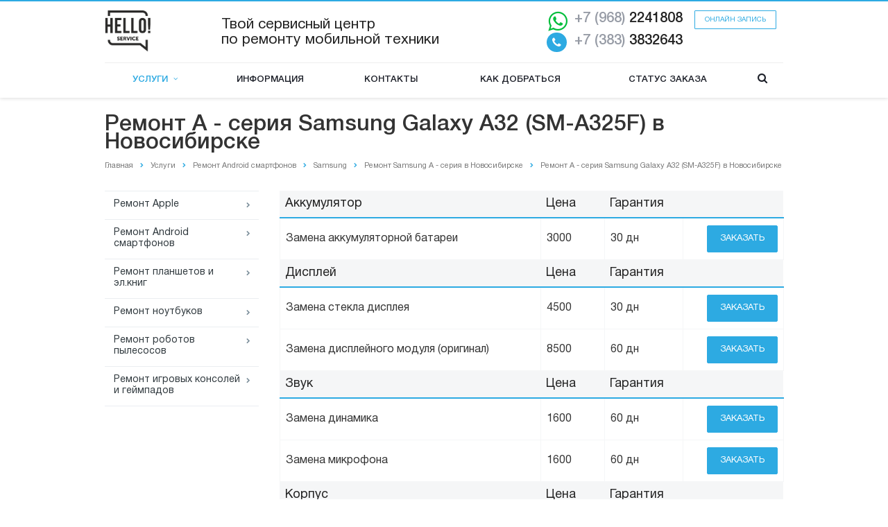

--- FILE ---
content_type: text/html; charset=UTF-8
request_url: https://hellocentr.ru/services/samsung-galaxy-a32-sm-a325f/
body_size: 14069
content:
<!DOCTYPE html>
<html xml:lang="ru" lang="ru" class=" ">
	<head>
<!-- Google Tag Manager -->
<script>(function(w,d,s,l,i){w[l]=w[l]||[];w[l].push({'gtm.start':
new Date().getTime(),event:'gtm.js'});var f=d.getElementsByTagName(s)[0],
j=d.createElement(s),dl=l!='dataLayer'?'&l='+l:'';j.async=true;j.src=
'https://www.googletagmanager.com/gtm.js?id='+i+dl;f.parentNode.insertBefore(j,f);
})(window,document,'script','dataLayer','GTM-TJGF9K8');</script>
<!-- End Google Tag Manager -->
						<title>Ремонт телефонов A - серия Samsung Galaxy A32 (SM-A325F) в Новосибирске - сервисный центр HELLO SERVICE
 - Сервисный центр HELLO! SERVICE</title>
		<meta name="viewport" content="width=device-width, initial-scale=1.0">
		<link href='https://fonts.googleapis.com/css?family=Open+Sans:300italic,400italic,600italic,700italic,800italic,400,300,600,700,800&subset=latin,cyrillic-ext' rel='stylesheet'>
		<link href='https://fonts.googleapis.com/css?family=Ubuntu:400,700italic,700,500italic,500,400italic,300,300italic&subset=latin,cyrillic-ext' rel='stylesheet'>
																		<meta http-equiv="Content-Type" content="text/html; charset=UTF-8" />
<meta name="description" content="Нужен недорогой ремонт телефона A - серия Samsung Galaxy A32 (SM-A325F) в Новосибирске? Бесплатная диагностика, гарантия качества!
" />
<link href="/bitrix/js/main/core/css/core.min.css?16214873203575" rel="stylesheet" />



<link href="/bitrix/cache/css/s1/hellocentr.ru/page_49f9b7272ab0e61e336fdc26155910b0/page_49f9b7272ab0e61e336fdc26155910b0_v1.css?1707673289804"  rel="stylesheet" />
<link href="/bitrix/cache/css/s1/hellocentr.ru/template_04b3c282463568760c169feb85e70970/template_04b3c282463568760c169feb85e70970_v1.css?1707673289343321"  data-template-style="true" rel="stylesheet" />
<script>if(!window.BX)window.BX={};if(!window.BX.message)window.BX.message=function(mess){if(typeof mess==='object'){for(let i in mess) {BX.message[i]=mess[i];} return true;}};</script>
<script>(window.BX||top.BX).message({'JS_CORE_LOADING':'Загрузка...','JS_CORE_NO_DATA':'- Нет данных -','JS_CORE_WINDOW_CLOSE':'Закрыть','JS_CORE_WINDOW_EXPAND':'Развернуть','JS_CORE_WINDOW_NARROW':'Свернуть в окно','JS_CORE_WINDOW_SAVE':'Сохранить','JS_CORE_WINDOW_CANCEL':'Отменить','JS_CORE_WINDOW_CONTINUE':'Продолжить','JS_CORE_H':'ч','JS_CORE_M':'м','JS_CORE_S':'с','JSADM_AI_HIDE_EXTRA':'Скрыть лишние','JSADM_AI_ALL_NOTIF':'Показать все','JSADM_AUTH_REQ':'Требуется авторизация!','JS_CORE_WINDOW_AUTH':'Войти','JS_CORE_IMAGE_FULL':'Полный размер'});</script>

<script src="/bitrix/js/main/core/core.min.js?1621487328260400"></script>

<script>BX.setJSList(['/bitrix/js/main/core/core_ajax.js','/bitrix/js/main/core/core_promise.js','/bitrix/js/main/polyfill/promise/js/promise.js','/bitrix/js/main/loadext/loadext.js','/bitrix/js/main/loadext/extension.js','/bitrix/js/main/polyfill/promise/js/promise.js','/bitrix/js/main/polyfill/find/js/find.js','/bitrix/js/main/polyfill/includes/js/includes.js','/bitrix/js/main/polyfill/matches/js/matches.js','/bitrix/js/ui/polyfill/closest/js/closest.js','/bitrix/js/main/polyfill/fill/main.polyfill.fill.js','/bitrix/js/main/polyfill/find/js/find.js','/bitrix/js/main/polyfill/matches/js/matches.js','/bitrix/js/main/polyfill/core/dist/polyfill.bundle.js','/bitrix/js/main/core/core.js','/bitrix/js/main/polyfill/intersectionobserver/js/intersectionobserver.js','/bitrix/js/main/lazyload/dist/lazyload.bundle.js','/bitrix/js/main/polyfill/core/dist/polyfill.bundle.js','/bitrix/js/main/parambag/dist/parambag.bundle.js']);
BX.setCSSList(['/bitrix/js/main/core/css/core.css','/bitrix/js/main/lazyload/dist/lazyload.bundle.css','/bitrix/js/main/parambag/dist/parambag.bundle.css']);</script>
<script>(window.BX||top.BX).message({'LANGUAGE_ID':'ru','FORMAT_DATE':'DD.MM.YYYY','FORMAT_DATETIME':'DD.MM.YYYY HH:MI:SS','COOKIE_PREFIX':'BITRIX_SM','SERVER_TZ_OFFSET':'10800','SITE_ID':'s1','SITE_DIR':'/','USER_ID':'','SERVER_TIME':'1767994292','USER_TZ_OFFSET':'0','USER_TZ_AUTO':'Y','bitrix_sessid':'5b685c11f8bdf138372e9410300ddf2b'});</script>


<script  src="/bitrix/cache/js/s1/hellocentr.ru/kernel_main/kernel_main_v1.js?1707673289152284"></script>
<script  src="/bitrix/cache/js/s1/hellocentr.ru/kernel_main_polyfill_customevent/kernel_main_polyfill_customevent_v1.js?17076732891051"></script>
<script src="/bitrix/js/ui/dexie/dist/dexie.bitrix.bundle.min.js?162147946560291"></script>
<script src="/bitrix/js/main/core/core_ls.min.js?16214794297365"></script>
<script src="/bitrix/js/main/core/core_frame_cache.min.js?162148732811082"></script>
<script src="/bitrix/js/main/jquery/jquery-1.8.3.min.js?162147943193637"></script>
<script src="/bitrix/js/main/ajax.js?162147943335509"></script>
<script>BX.setJSList(['/bitrix/js/main/core/core_fx.js','/bitrix/js/main/session.js','/bitrix/js/main/pageobject/pageobject.js','/bitrix/js/main/core/core_window.js','/bitrix/js/main/date/main.date.js','/bitrix/js/main/core/core_date.js','/bitrix/js/main/utils.js','/bitrix/js/main/polyfill/customevent/main.polyfill.customevent.js','/local/templates/hellocentr.ru/js/jquery.actual.min.js','/local/templates/hellocentr.ru/js/jquery.fancybox.js','/local/templates/hellocentr.ru/js/blink.js','/local/templates/hellocentr.ru/vendor/jquery.easing.js','/local/templates/hellocentr.ru/vendor/jquery.appear.js','/local/templates/hellocentr.ru/vendor/jquery.cookie.js','/local/templates/hellocentr.ru/vendor/bootstrap.js','/local/templates/hellocentr.ru/vendor/flexslider/jquery.flexslider-min.js','/local/templates/hellocentr.ru/vendor/jquery.validate.min.js','/local/templates/hellocentr.ru/js/jquery.uniform.min.js','/local/templates/hellocentr.ru/js/jqModal.js','/local/templates/hellocentr.ru/js/detectmobilebrowser.js','/local/templates/hellocentr.ru/js/general.js','/local/templates/hellocentr.ru/js/custom.js','/bitrix/components/bitrix/search.title/script.js','/local/templates/hellocentr.ru/js/jquery.inputmask.bundle.min.js']);</script>
<script>BX.setCSSList(['/local/templates/hellocentr.ru/components/bitrix/news.list/service-jobs/style.css','/local/templates/hellocentr.ru/css/bootstrap.css','/local/templates/hellocentr.ru/css/fonts/font-awesome/css/font-awesome.min.css','/local/templates/hellocentr.ru/vendor/flexslider/flexslider.css','/local/templates/hellocentr.ru/css/jquery.fancybox.css','/local/templates/hellocentr.ru/css/theme-elements.css','/local/templates/hellocentr.ru/css/theme-responsive.css','/local/templates/hellocentr.ru/css/animate.min.css','/bitrix/templates/.default/ajax/ajax.css','/local/templates/hellocentr.ru/styles.css','/local/templates/hellocentr.ru/template_styles.css','/local/templates/hellocentr.ru/css/responsive.css','/local/templates/hellocentr.ru/themes/CUSTOM_s1/colors.css','/local/templates/hellocentr.ru/css/custom.css']);</script>
<script data-skip-moving='true'>window['asproRecaptcha'] = {params: {'recaptchaColor':'','recaptchaLogoShow':'','recaptchaSize':'','recaptchaBadge':'','recaptchaLang':'ru'},key: '6Le2MvQcAAAAANRI3Dw7UpX9PYN_NLW90ZVUIt_u',ver: '3'};</script>
<script data-skip-moving='true'>!function(c,t,n,p){function s(e){var a=t.getElementById(e);if(a&&!(a.className.indexOf("g-recaptcha")<0)&&c.grecaptcha)if("3"==c[p].ver)a.innerHTML='<textarea class="g-recaptcha-response" style="display:none;resize:0;" name="g-recaptcha-response"></textarea>',grecaptcha.ready(function(){grecaptcha.execute(c[p].key,{action:"maxscore"}).then(function(e){a.innerHTML='<textarea class="g-recaptcha-response" style="display:none;resize:0;" name="g-recaptcha-response">'+e+"</textarea>"})});else{if(a.children.length)return;var r=grecaptcha.render(e,{sitekey:c[p].key+"",theme:c[p].params.recaptchaColor+"",size:c[p].params.recaptchaSize+"",callback:"onCaptchaVerify"+c[p].params.recaptchaSize,badge:c[p].params.recaptchaBadge});$(a).attr("data-widgetid",r)}}c.onLoadRenderRecaptcha=function(){var e=[];for(var a in c[n].args)if(c[n].args.hasOwnProperty(a)){var r=c[n].args[a][0];-1==e.indexOf(r)&&(e.push(r),s(r))}c[n]=function(e){s(e)}},c[n]=c[n]||function(){var e,a,r;c[n].args=c[n].args||[],c[n].args.push(arguments),a="recaptchaApiLoader",(e=t).getElementById(a)||((r=e.createElement("script")).id=a,r.src="//www.google.com/recaptcha/api.js?hl="+c[p].params.recaptchaLang+"&onload=onLoadRenderRecaptcha&render="+("3"==c[p].ver?c[p].key:"explicit"),e.head.appendChild(r))}}(window,document,"renderRecaptchaById","asproRecaptcha");</script>
<script data-skip-moving='true'>!function(){var getFormNode=function(childNode){for(var c=childNode;c;)if("form"===(c=c.parentNode).nodeName.toLowerCase())return c;return null},getCaptchaWords=function(parentNode){var captchaWords=[],inputs=null,hasParentNode=!1;void 0!==parentNode&&(hasParentNode=null!==parentNode),inputs=hasParentNode?parentNode.getElementsByTagName("input"):document.getElementsByName("captcha_word");for(var i=0;i<inputs.length;i++)"captcha_word"===inputs[i].name&&captchaWords.push(inputs[i]);return captchaWords},getCaptchaImages=function(parentNode){for(var captchaImages=[],images=parentNode.getElementsByTagName("img"),i=0;i<images.length;i++)(/\/bitrix\/tools\/captcha.php\?(captcha_code|captcha_sid)=[^>]*?/i.test(images[i].src)||"captcha"===images[i].id)&&captchaImages.push(images[i]);return captchaImages},getFormsWithCaptcha=function(){var fromDocument=null,captchaWordFields=getCaptchaWords(null);if(0===captchaWordFields.length)return[];for(var forms=[],i=0;i<captchaWordFields.length;i++){var f=getFormNode(captchaWordFields[i]);null!==f&&forms.push(f)}return forms},replaceCaptchaWordWithReCAPTCHAField=function(captchaWord){var recaptchaId="recaptcha-dynamic-"+(new Date).getTime();if(null!==document.getElementById(recaptchaId)){var elementExists=!1,additionalIdParameter=null,maxRandomValue=65535;do{additionalIdParameter=Math.floor(65535*Math.random()),elementExists=null!==document.getElementById(recaptchaId+additionalIdParameter)}while(elementExists);recaptchaId+=additionalIdParameter}var cwReplacement=document.createElement("div");cwReplacement.id=recaptchaId,cwReplacement.className="g-recaptcha",cwReplacement.attributes["data-sitekey"]=window.asproRecaptcha.key,captchaWord.parentNode&&(captchaWord.parentNode.className+=" recaptcha_text",captchaWord.parentNode.replaceChild(cwReplacement,captchaWord)),"3"==window.asproRecaptcha.ver&&(captchaWord.closest(".captcha-row").style.display="none"),renderRecaptchaById(recaptchaId)},hideCaptchaImage=function(captchaImage){var srcValue="[data-uri]";captchaImage.attributes.src=srcValue,captchaImage.style.display="none","src"in captchaImage&&(captchaImage.parentNode&&-1===captchaImage.parentNode.className.indexOf("recaptcha_tmp_img")&&(captchaImage.parentNode.className+=" recaptcha_tmp_img"),captchaImage.src=srcValue)},replaceCaptchaHintMessagesWithReCAPTCHAHintMessages=function(form){"function"==typeof $&&$(form).find(".captcha-row label > span").length&&$(form).find(".captcha-row label > span").html(BX.message("RECAPTCHA_TEXT")+' <span class="required-star">*</span>')},findAndReplaceBitrixCaptchaWithReCAPTCHA=function(){for(var forms=getFormsWithCaptcha(),j,i=0;i<forms.length;i++){var form=forms[i],captchaWords=getCaptchaWords(form);if(0!==captchaWords.length){var captchaImages=getCaptchaImages(form);if(0!==captchaImages.length){for(j=0;j<captchaWords.length;j++)replaceCaptchaWordWithReCAPTCHAField(captchaWords[j]);for(j=0;j<captchaImages.length;j++)hideCaptchaImage(captchaImages[j]);replaceCaptchaHintMessagesWithReCAPTCHAHintMessages(form)}}}},fillEmptyReCAPTCHAFieldsIfLoaded=function(){if("undefined"!=typeof renderRecaptchaById)for(var elements=document.getElementsByClassName("g-recaptcha"),i=0;i<elements.length;i++){var element=elements[i];if(0===element.innerHTML.length){var id=element.id;if("string"==typeof id&&0!==id.length){if("3"==window.asproRecaptcha.ver)element.closest(".captcha-row").style.display="none";else if("function"==typeof $){var captcha_wrapper=$(element).closest(".captcha-row");captcha_wrapper.length&&(captcha_wrapper.addClass(window.asproRecaptcha.params.recaptchaSize+" logo_captcha_"+window.asproRecaptcha.params.recaptchaLogoShow+" "+window.asproRecaptcha.params.recaptchaBadge),captcha_wrapper.find(".captcha_image").addClass("recaptcha_tmp_img"),captcha_wrapper.find(".captcha_input").addClass("recaptcha_text"),"invisible"!==window.asproRecaptcha.params.recaptchaSize&&(captcha_wrapper.find("input.recaptcha").length||$('<input type="text" class="recaptcha" value="" />').appendTo(captcha_wrapper)))}renderRecaptchaById(id)}}}},captchaHandler=function(){try{return fillEmptyReCAPTCHAFieldsIfLoaded(),window.renderRecaptchaById&&window.asproRecaptcha&&window.asproRecaptcha.key?(findAndReplaceBitrixCaptchaWithReCAPTCHA(),!0):(console.error("Bad captcha keys or module error"),!0)}catch(e){return console.error(e),!0}};document.addEventListener?document.addEventListener("DOMNodeInserted",captchaHandler,!1):console.warn("Your browser does not support dynamic ReCaptcha replacement")}();</script>
<link rel="canonical" href="https://hellocentr.ru/services/samsung-galaxy-a32-sm-a325f/" />
<script>BX.message({'JS_REQUIRED':'Заполните это поле!','JS_FORMAT':'Неверный формат!','JS_FILE_EXT':'Недопустимое расширение файла!','JS_PASSWORD_COPY':'Пароли не совпадают!','JS_PASSWORD_LENGTH':'Минимум 6 символов!','JS_ERROR':'Неверно заполнено поле!','JS_RECAPTCHA_ERROR':'Пройдите проверку','JS_PROCESSING_ERROR':'Согласитесь с условиями!','JS_FILE_SIZE':'Максимальный размер 5мб!','JS_FILE_BUTTON_NAME':'Выберите файл','JS_FILE_DEFAULT':'Файл не найден','JS_DATE':'Некорректная дата!','JS_DATETIME':'Некорректная дата/время!','S_CALLBACK':'Заказать звонок','ERROR_INCLUDE_MODULE_SCORP_TITLE':'Ошибка подключения модуля &laquo;Аспро: Корпоративный сайт современной компании&raquo;','ERROR_INCLUDE_MODULE_SCORP_TEXT':'Ошибка подключения модуля &laquo;Аспро: Корпоративный сайт современной компании&raquo;.<br />Пожалуйста установите модуль и повторите попытку','S_SERVICES':'Наши услуги','S_SERVICES_SHORT':'Услуги','S_TO_ALL_SERVICES':'Все услуги','S_CATALOG':'Каталог товаров','S_CATALOG_SHORT':'Каталог','S_TO_ALL_CATALOG':'Весь каталог','S_CATALOG_FAVORITES':'Наши товары','S_CATALOG_FAVORITES_SHORT':'Товары','S_NEWS':'Новости','S_TO_ALL_NEWS':'Все новости','S_COMPANY':'О компании','S_OTHER':'Прочее','S_CONTENT':'Контент','T_JS_ARTICLE':'Артикул: ','T_JS_NAME':'Наименование: ','T_JS_PRICE':'Цена: ','T_JS_QUANTITY':'Количество: ','T_JS_SUMM':'Сумма: ','RECAPTCHA_TEXT':'Подтвердите, что вы не робот'})</script>
<link rel="shortcut icon" href="/favicon.ico" type="image/x-icon" />
<link rel="apple-touch-icon" sizes="57x57" href="/local/templates/hellocentr.ru/themes/CUSTOM_s1/images/favicon_57.png" />
<link rel="apple-touch-icon" sizes="72x72" href="/local/templates/hellocentr.ru/themes/CUSTOM_s1/images/favicon_72.png" />
<style>.maxwidth-banner{max-width: none;}</style>
<meta property="og:description" content="Нужен ремонт телефона Samsung Galaxy A32 (SM-A325F) в Новосибирске? Недорого отремонтировать стекло, заменить экран на Samsung Galaxy A32 (SM-A325F) можно в сервисном центре HELLO SERVICE! Бесплатная диагностика!" />
<meta property="og:image" content="/logo.png" />
<link rel="image_src" href="/logo.png"  />
<meta property="og:title" content="Ремонт телефонов A - серия Samsung Galaxy A32 (SM-A325F) в Новосибирске - сервисный центр HELLO SERVICE
 - Сервисный центр HELLO! SERVICE" />
<meta property="og:type" content="article" />
<meta property="og:url" content="/services/samsung-galaxy-a32-sm-a325f/" />



<script  src="/bitrix/cache/js/s1/hellocentr.ru/template_2fe613b12544da231fda9e73f913ec15/template_2fe613b12544da231fda9e73f913ec15_v1.js?1707673289249440"></script>
<script>var _ba = _ba || []; _ba.push(["aid", "49a9dcf1eac00c9e97dffc7d03b29031"]); _ba.push(["host", "hellocentr.ru"]); (function() {var ba = document.createElement("script"); ba.type = "text/javascript"; ba.async = true;ba.src = (document.location.protocol == "https:" ? "https://" : "http://") + "bitrix.info/ba.js";var s = document.getElementsByTagName("script")[0];s.parentNode.insertBefore(ba, s);})();</script>


																																			</head>
	<body>
<!-- Google Tag Manager (noscript) -->
<noscript><iframe src="https://www.googletagmanager.com/ns.html?id=GTM-TJGF9K8"
height="0" width="0" style="display:none;visibility:hidden"></iframe></noscript>
<!-- End Google Tag Manager (noscript) -->
												<script>
		var arBasketItems = {};
		var arScorpOptions = ({
			'SITE_DIR' : '/',
			'SITE_ID' : 's1',
			'SITE_TEMPLATE_PATH' : '/local/templates/hellocentr.ru',
			'THEME' : ({
				'THEME_SWITCHER' : 'N',
				'BASE_COLOR' : 'CUSTOM',
				'BASE_COLOR_CUSTOM' : '#2daae2',
				'TOP_MENU' : 'LIGHT',
				'TOP_MENU_FIXED' : 'Y',
				'COLORED_LOGO' : 'Y',
				'SIDE_MENU' : 'LEFT',
				'SCROLLTOTOP_TYPE' : 'ROUND_COLOR',
				'SCROLLTOTOP_POSITION' : 'PADDING',
				'ADD_SITE_NAME_IN_TITLE' : 'Y',
				'USE_CAPTCHA_FORM' : 'HIDDEN',
				'DISPLAY_PROCESSING_NOTE' : 'Y',
				'PROCESSING_NOTE_CHECKED' : 'Y',
				'PHONE_MASK' : '+7 (999) 999-99-99',
				'VALIDATE_PHONE_MASK' : '^[+][0-9] [(][0-9]{3}[)] [0-9]{3}[-][0-9]{2}[-][0-9]{2}$',
				'DATE_MASK' : 'dd.mm.yyyy',
				'DATE_PLACEHOLDER' : 'дд.мм.гггг',
				'VALIDATE_DATE_MASK' : '^[0-9]{1,2}\.[0-9]{1,2}\.[0-9]{4}$',
				'DATETIME_MASK' : 'dd.mm.yyyy H:s',
				'DATETIME_PLACEHOLDER' : 'дд.мм.гггг чч:мм',
				'VALIDATE_DATETIME_MASK' : '^[0-9]{1,2}\.[0-9]{1,2}\.[0-9]{4} [0-9]{1,2}\:[0-9]{1,2}$',
				'VALIDATE_FILE_EXT' : 'png|jpg|jpeg|gif|doc|docx|xls|xlsx|txt|pdf|odt|rtf',
				'SOCIAL_VK' : '',
				'SOCIAL_FACEBOOK' : '',
				'SOCIAL_TWITTER' : '',
				'SOCIAL_YOUTUBE' : '',
				'SOCIAL_ODNOKLASSNIKI' : '',
				'SOCIAL_GOOGLEPLUS' : '',
				'BANNER_WIDTH' : 'AUTO',
				'TEASERS_INDEX' : 'PICTURES',
				'CATALOG_INDEX' : 'Y',
				'CATALOG_FAVORITES_INDEX' : 'Y',
				'BIGBANNER_ANIMATIONTYPE' : 'SLIDE_HORIZONTAL',
				'BIGBANNER_SLIDESSHOWSPEED' : '5000',
				'BIGBANNER_ANIMATIONSPEED' : '600',
				'PARTNERSBANNER_SLIDESSHOWSPEED' : '5000',
				'PARTNERSBANNER_ANIMATIONSPEED' : '600',
				'ORDER_VIEW' : 'N',
				'ORDER_BASKET_VIEW' : 'HEADER',
				'URL_BASKET_SECTION' : '/cart/',
				'URL_ORDER_SECTION' : '/cart/order/',
				'USE_YA_COUNTER' : 'N',
				'YA_COUNTER_ID' : '',
				'USE_FORMS_GOALS' : 'COMMON',
				'USE_SALE_GOALS' : 'Y',
				'USE_DEBUG_GOALS' : 'N',
			})
		});

		$(document).ready(function(){
			if($.trim(arScorpOptions['THEME']['ORDER_VIEW']) === 'Y' && ($.trim(window.location.pathname) != $.trim(arScorpOptions['THEME']['URL_BASKET_SECTION'])) && ($.trim(window.location.pathname) != $.trim(arScorpOptions['THEME']['URL_ORDER_SECTION']))){
				if(arScorpOptions['THEME']['ORDER_BASKET_VIEW'] === 'FLY'){
					$.ajax({
						url: arScorpOptions['SITE_DIR'] + 'ajax/basket_items.php',
						type: 'POST',
						success: function(html){
							$('body').prepend('<div class="ajax_basket">' + html + '</div>');
							setTimeout(function(){
								$('.ajax_basket').addClass('ready');
								$('.basket.fly>.wrap').addClass(arScorpOptions['THEME']['TOP_MENU']);
								$('.basket_top.basketFlyTrue').removeClass('hidden').find('.count').text($('.basket .count').text());
							}, 50);
						}
					});
				}
				else if(arScorpOptions['THEME']['ORDER_BASKET_VIEW'] === 'HEADER'){
					$.ajax({
						url: arScorpOptions['SITE_DIR'] + 'ajax/basket_items.php ',
						type: 'POST',
						success: function(html){
							$('.mega-menu .table-menu.basketTrue table td.search-item>.wrap').append('<div class="ajax_basket">' + html + '</div>');
							$('header .logo-row .top-callback').prepend('<div class="ajax_basket">' + html + '</div>');
							setTimeout(function(){
								$('.ajax_basket').addClass('ready');
							}, 50);
						}
					});
				}
			}

		});

		</script>
		<!--'start_frame_cache_options-block'--><!--'end_frame_cache_options-block'-->																		<div class="body">
			<div class="body_media"></div>
			<header class="topmenu-LIGHT canfixed">
				<div class="logo_and_menu-row">
					<div class="logo-row row">
						<div class="maxwidth-theme">
							<div class="col-md-2 col-sm-4">
								<div class="logo colored">
									<a href="/"><img src="/logo.png" alt="Сервисный центр HELLO! SERVICE" title="Сервисный центр HELLO! SERVICE" /></a>								</div>
							</div>
							<div class="col-md-10 col-sm-8 col-xs-12">
															<!--div class="top-description col-md-4 hidden-sm hidden-xs"-->
								<div class="top-description col-md-6 hidden-sm hidden-xs">
									<div class="slogan">Твой сервисный центр <br>по ремонту мобильной техники</div>								</div>
																<!--div class="top-callback col-md-8"-->
									<div class="top-callback col-md-6">
																		<div class="callback pull-right hidden-xs">
										<a href="https://api.whatsapp.com/send?phone=79682241808&text=%D0%97%D0%B4%D1%80%D0%B0%D0%B2%D1%81%D1%82%D0%B2%D1%83%D0%B9%D1%82%D0%B5" rel="nofollow" target=_blank class="btn btn-default white btn-xs">Онлайн запись</a>
									</div>
									<div class="phone pull-right hidden-xs">
										<!--div class="phone-desc pull-right">
											Центральный офис										</div-->
									
									
										<div class="phone-number">
											<i class="fa fa-whatsapp"></i>
											<div><a href="https://api.whatsapp.com/send?phone=79682241808&text=%D0%97%D0%B4%D1%80%D0%B0%D0%B2%D1%81%D1%82%D0%B2%D1%83%D0%B9%D1%82%D0%B5" target=_blank><span style="color: #969ba5;">+7 (968)</span> 2241808 </a></div>
										</div>
									</div>

									<div class="phone phone-wa pull-right hidden-xs">
										<div class="phone-number">
											<i class="fa fa-phone"></i>
											<div><a href="tel:+73833832643" rel="nofollow"><span style="color: #969ba5;">+7 (383)</span> 3832643 </a></div>
										</div>
									</div>
									<div class="email pull-right">
										<i class="fa fa-envelope"></i>
										<div><a href="mailto:ask@hellocentr.ru">ask@hellocentr.ru</a></div>
									</div>
									<button class="btn btn-responsive-nav visible-xs" data-toggle="collapse" data-target=".nav-main-collapse">
										<i class="fa fa-bars"></i>
									</button>
								</div>
							</div>
						</div>
					</div>					<div class="menu-row row">
						<div class="maxwidth-theme">
							<div class="col-md-12">
								<div class="nav-main-collapse collapse">
									<div class="menu-only">
										<nav class="mega-menu">
											    <div class="table-menu hidden-xs">
        <table>
            <tr>
                
                                        <td class="dropdown active">
                        <div class="wrap">
                            <a                                class="dropdown-toggle"
                               href="/services/" title="Услуги">
                                Услуги                                                                    &nbsp;<i class="fa fa-angle-down"></i>
                                                            </a>
                                                            <span class="tail"></span>
                                <ul class="dropdown-menu">
                                                                                                                    <li class="dropdown-submenu ">
                                            <a href="/services/remont-tekhniki-apple/"
                                               title="Ремонт Apple">Ремонт Apple</a>
                                                                                            <ul class="dropdown-menu">
                                                                                                                                                                    <li class=" ">
                                                            <a href="/services/remont-tekhniki-apple/iphone-remont/"
                                                               title="Ремонт iPhone">Ремонт iPhone</a>
                                                                                                                    </li>
                                                                                                                                                                    <li class=" ">
                                                            <a href="/services/remont-tekhniki-apple/ipad-remont/"
                                                               title="Ремонт iPad">Ремонт iPad</a>
                                                                                                                    </li>
                                                                                                                                                                    <li class=" ">
                                                            <a href="/services/remont-tekhniki-apple/remont-apple-watch/"
                                                               title="Ремонт Apple Watch">Ремонт Apple Watch</a>
                                                                                                                    </li>
                                                                                                                                                                    <li class=" ">
                                                            <a href="/services/remont-tekhniki-apple/macbook-remont/"
                                                               title="Ремонт Macbook">Ремонт Macbook</a>
                                                                                                                    </li>
                                                                                                                                                                    <li class=" ">
                                                            <a href="/services/remont-tekhniki-apple/remont-airpods/"
                                                               title="Ремонт AirPods">Ремонт AirPods</a>
                                                                                                                    </li>
                                                                                                    </ul>
                                                                                    </li>
                                                                                                                    <li class="dropdown-submenu ">
                                            <a href="/services/remont-telefonov/"
                                               title="Ремонт Android смартфонов">Ремонт Android смартфонов</a>
                                                                                            <ul class="dropdown-menu">
                                                                                                                                                                    <li class=" ">
                                                            <a href="/services/remont-telefonov/samsung-service/"
                                                               title="Samsung">Samsung</a>
                                                                                                                    </li>
                                                                                                                                                                    <li class=" ">
                                                            <a href="/services/remont-telefonov/huawei-service/"
                                                               title="Huawei Honor">Huawei Honor</a>
                                                                                                                    </li>
                                                                                                                                                                    <li class=" ">
                                                            <a href="/services/remont-telefonov/xiaomi-service/"
                                                               title="Xiaomi">Xiaomi</a>
                                                                                                                    </li>
                                                                                                                                                                    <li class=" ">
                                                            <a href="/services/remont-telefonov/oppo-service/"
                                                               title="OPPO">OPPO</a>
                                                                                                                    </li>
                                                                                                                                                                    <li class=" ">
                                                            <a href="/services/remont-telefonov/realme-service/"
                                                               title="REALME">REALME</a>
                                                                                                                    </li>
                                                                                                                                                                    <li class=" ">
                                                            <a href="/services/remont-telefonov/oneplus-service/"
                                                               title="OnePlus">OnePlus</a>
                                                                                                                    </li>
                                                                                                                                                                    <li class=" ">
                                                            <a href="/services/remont-telefonov/infinix/"
                                                               title="Infinix">Infinix</a>
                                                                                                                    </li>
                                                                                                                                                                    <li class=" ">
                                                            <a href="/services/remont-telefonov/tecno/"
                                                               title="Tecno">Tecno</a>
                                                                                                                    </li>
                                                                                                    </ul>
                                                                                    </li>
                                                                                                                    <li class="dropdown-submenu ">
                                            <a href="/services/remont-planshetov-i-elektronnykh-knig/"
                                               title="Ремонт планшетов и эл.книг">Ремонт планшетов и эл.книг</a>
                                                                                            <ul class="dropdown-menu">
                                                                                                                                                                    <li class=" ">
                                                            <a href="/services/remont-planshetov-i-elektronnykh-knig/ipad/"
                                                               title="iPad">iPad</a>
                                                                                                                    </li>
                                                                                                                                                                    <li class=" ">
                                                            <a href="/services/remont-planshetov-i-elektronnykh-knig/samsung-tablet/"
                                                               title="Samsung">Samsung</a>
                                                                                                                    </li>
                                                                                                                                                                    <li class=" ">
                                                            <a href="/services/remont-planshetov-i-elektronnykh-knig/huawei/"
                                                               title="Huawei">Huawei</a>
                                                                                                                    </li>
                                                                                                    </ul>
                                                                                    </li>
                                                                                                                    <li class=" ">
                                            <a href="/services/remont-noutbukov/"
                                               title="Ремонт ноутбуков">Ремонт ноутбуков</a>
                                                                                    </li>
                                                                                                                    <li class=" ">
                                            <a href="/services/remont-robotov-pylesosov/"
                                               title="Ремонт роботов пылесосов">Ремонт роботов пылесосов</a>
                                                                                    </li>
                                                                                                                    <li class="dropdown-submenu ">
                                            <a href="/services/remont-igrovykh-konsoley-i-geympadov/"
                                               title="Ремонт игровых консолей и геймпадов">Ремонт игровых консолей и геймпадов</a>
                                                                                            <ul class="dropdown-menu">
                                                                                                                                                                    <li class=" ">
                                                            <a href="/services/remont-igrovykh-konsoley-i-geympadov/sony-playstation/"
                                                               title="Sony Playstation">Sony Playstation</a>
                                                                                                                    </li>
                                                                                                                                                                    <li class=" ">
                                                            <a href="/services/remont-igrovykh-konsoley-i-geympadov/microsoft-xbox/"
                                                               title="Microsoft Xbox">Microsoft Xbox</a>
                                                                                                                    </li>
                                                                                                                                                                    <li class=" ">
                                                            <a href="/services/remont-igrovykh-konsoley-i-geympadov/nintendo/"
                                                               title="Nintendo">Nintendo</a>
                                                                                                                    </li>
                                                                                                    </ul>
                                                                                    </li>
                                                                    </ul>
                                                    </div>
                    </td>
                
                                        <td class=" ">
                        <div class="wrap">
                            <a                                class=""
                               href="/info/news/" title="Информация">
                                Информация                                                            </a>
                                                    </div>
                    </td>
                
                                        <td class=" ">
                        <div class="wrap">
                            <a                                class=""
                               href="/contacts/" title="Контакты">
                                Контакты                                                            </a>
                                                    </div>
                    </td>
                
                                        <td class=" ">
                        <div class="wrap">
                            <a target="_blank"                               class=""
                               href="https://2gis.ru/novosibirsk/search/hello%20service?m=82.896681%2C54.983543%2F15.52" title="Как добраться">
                                Как добраться                                                            </a>
                                                    </div>
                    </td>
                
                                        <td class=" ">
                        <div class="wrap">
                            <a                                class=""
                               href="/status/" title="Статус заказа">
                                Статус заказа                                                            </a>
                                                    </div>
                    </td>
                                <td class="dropdown js-dropdown nosave" style="display:none;">
                    <div class="wrap">
                        <a class="dropdown-toggle more-items" href="#">
                            <span>...</span>
                        </a>
                        <span class="tail"></span>
                        <ul class="dropdown-menu"></ul>
                    </div>
                </td>
                <td class="search-item nosave">
                    <div class="wrap">
                        <a href="#" class="search-icon pull-left" title="Поиск по сайту">
                            <i class="fa fa-search"></i>
                        </a>
                    </div>
                </td>
            </tr>
        </table>
    </div>
    <ul class="nav nav-pills responsive-menu visible-xs" id="mainMenu">
                                <li class="dropdown active">
                <a class="dropdown-toggle1"
                   href="/services/" title="Услуги">
                    Услуги                                            <i class="fa fa-angle-down dropdown-toggle"></i>
                                    </a>
                                    <ul class="dropdown-menu">
                                                                                <li class="dropdown-submenu dropdown-toggle ">
                                <a href="/services/remont-tekhniki-apple/" title="Ремонт Apple">
                                    Ремонт Apple                                                                            &nbsp;<i class="fa fa-angle-down"></i>
                                                                    </a>
                                                                    <ul class="dropdown-menu">
                                                                                                                                <li class=" ">
                                                <a href="/services/remont-tekhniki-apple/iphone-remont/"
                                                   title="Ремонт iPhone">
                                                    Ремонт iPhone                                                                                                    </a>
                                                                                            </li>
                                                                                                                                <li class=" ">
                                                <a href="/services/remont-tekhniki-apple/ipad-remont/"
                                                   title="Ремонт iPad">
                                                    Ремонт iPad                                                                                                    </a>
                                                                                            </li>
                                                                                                                                <li class=" ">
                                                <a href="/services/remont-tekhniki-apple/remont-apple-watch/"
                                                   title="Ремонт Apple Watch">
                                                    Ремонт Apple Watch                                                                                                    </a>
                                                                                            </li>
                                                                                                                                <li class=" ">
                                                <a href="/services/remont-tekhniki-apple/macbook-remont/"
                                                   title="Ремонт Macbook">
                                                    Ремонт Macbook                                                                                                    </a>
                                                                                            </li>
                                                                                                                                <li class=" ">
                                                <a href="/services/remont-tekhniki-apple/remont-airpods/"
                                                   title="Ремонт AirPods">
                                                    Ремонт AirPods                                                                                                    </a>
                                                                                            </li>
                                                                            </ul>
                                                            </li>
                                                                                <li class="dropdown-submenu dropdown-toggle ">
                                <a href="/services/remont-telefonov/" title="Ремонт Android смартфонов">
                                    Ремонт Android смартфонов                                                                            &nbsp;<i class="fa fa-angle-down"></i>
                                                                    </a>
                                                                    <ul class="dropdown-menu">
                                                                                                                                <li class=" ">
                                                <a href="/services/remont-telefonov/samsung-service/"
                                                   title="Samsung">
                                                    Samsung                                                                                                    </a>
                                                                                            </li>
                                                                                                                                <li class=" ">
                                                <a href="/services/remont-telefonov/huawei-service/"
                                                   title="Huawei Honor">
                                                    Huawei Honor                                                                                                    </a>
                                                                                            </li>
                                                                                                                                <li class=" ">
                                                <a href="/services/remont-telefonov/xiaomi-service/"
                                                   title="Xiaomi">
                                                    Xiaomi                                                                                                    </a>
                                                                                            </li>
                                                                                                                                <li class=" ">
                                                <a href="/services/remont-telefonov/oppo-service/"
                                                   title="OPPO">
                                                    OPPO                                                                                                    </a>
                                                                                            </li>
                                                                                                                                <li class=" ">
                                                <a href="/services/remont-telefonov/realme-service/"
                                                   title="REALME">
                                                    REALME                                                                                                    </a>
                                                                                            </li>
                                                                                                                                <li class=" ">
                                                <a href="/services/remont-telefonov/oneplus-service/"
                                                   title="OnePlus">
                                                    OnePlus                                                                                                    </a>
                                                                                            </li>
                                                                                                                                <li class=" ">
                                                <a href="/services/remont-telefonov/infinix/"
                                                   title="Infinix">
                                                    Infinix                                                                                                    </a>
                                                                                            </li>
                                                                                                                                <li class=" ">
                                                <a href="/services/remont-telefonov/tecno/"
                                                   title="Tecno">
                                                    Tecno                                                                                                    </a>
                                                                                            </li>
                                                                            </ul>
                                                            </li>
                                                                                <li class="dropdown-submenu dropdown-toggle ">
                                <a href="/services/remont-planshetov-i-elektronnykh-knig/" title="Ремонт планшетов и эл.книг">
                                    Ремонт планшетов и эл.книг                                                                            &nbsp;<i class="fa fa-angle-down"></i>
                                                                    </a>
                                                                    <ul class="dropdown-menu">
                                                                                                                                <li class=" ">
                                                <a href="/services/remont-planshetov-i-elektronnykh-knig/ipad/"
                                                   title="iPad">
                                                    iPad                                                                                                    </a>
                                                                                            </li>
                                                                                                                                <li class=" ">
                                                <a href="/services/remont-planshetov-i-elektronnykh-knig/samsung-tablet/"
                                                   title="Samsung">
                                                    Samsung                                                                                                    </a>
                                                                                            </li>
                                                                                                                                <li class=" ">
                                                <a href="/services/remont-planshetov-i-elektronnykh-knig/huawei/"
                                                   title="Huawei">
                                                    Huawei                                                                                                    </a>
                                                                                            </li>
                                                                            </ul>
                                                            </li>
                                                                                <li class=" ">
                                <a href="/services/remont-noutbukov/" title="Ремонт ноутбуков">
                                    Ремонт ноутбуков                                                                    </a>
                                                            </li>
                                                                                <li class=" ">
                                <a href="/services/remont-robotov-pylesosov/" title="Ремонт роботов пылесосов">
                                    Ремонт роботов пылесосов                                                                    </a>
                                                            </li>
                                                                                <li class="dropdown-submenu dropdown-toggle ">
                                <a href="/services/remont-igrovykh-konsoley-i-geympadov/" title="Ремонт игровых консолей и геймпадов">
                                    Ремонт игровых консолей и геймпадов                                                                            &nbsp;<i class="fa fa-angle-down"></i>
                                                                    </a>
                                                                    <ul class="dropdown-menu">
                                                                                                                                <li class=" ">
                                                <a href="/services/remont-igrovykh-konsoley-i-geympadov/sony-playstation/"
                                                   title="Sony Playstation">
                                                    Sony Playstation                                                                                                    </a>
                                                                                            </li>
                                                                                                                                <li class=" ">
                                                <a href="/services/remont-igrovykh-konsoley-i-geympadov/microsoft-xbox/"
                                                   title="Microsoft Xbox">
                                                    Microsoft Xbox                                                                                                    </a>
                                                                                            </li>
                                                                                                                                <li class=" ">
                                                <a href="/services/remont-igrovykh-konsoley-i-geympadov/nintendo/"
                                                   title="Nintendo">
                                                    Nintendo                                                                                                    </a>
                                                                                            </li>
                                                                            </ul>
                                                            </li>
                                            </ul>
                            </li>
                                <li class=" ">
                <a class=""
                   href="/info/news/" title="Информация">
                    Информация                                    </a>
                            </li>
                                <li class=" ">
                <a class=""
                   href="/contacts/" title="Контакты">
                    Контакты                                    </a>
                            </li>
                                <li class=" ">
                <a class=""
                   href="https://2gis.ru/novosibirsk/search/hello%20service?m=82.896681%2C54.983543%2F15.52" title="Как добраться">
                    Как добраться                                    </a>
                            </li>
                                <li class=" ">
                <a class=""
                   href="/status/" title="Статус заказа">
                    Статус заказа                                    </a>
                            </li>
                <li class="search">
            <div class="search-input-div">
                <input class="search-input" type="text" autocomplete="off" maxlength="50" size="40"
                       placeholder="Найти" value="" name="q">
            </div>
            <div class="search-button-div">
                <button class="btn btn-search btn-default" value="Найти" name="s"
                        type="submit">Найти</button>
            </div>
        </li>
    </ul>
										</nav>
									</div>
								</div>
							</div>						</div>
							<div class="search hide" id="title-search">
		<div class="maxwidth-theme">
			<div class="col-md-12">
				<form action="/search/">
					<div class="search-input-div">
						<input class="search-input" id="title-search-input" type="text" name="q" value="" placeholder="Найти" size="40" maxlength="50" autocomplete="off" />
					</div>
					<div class="search-button-div">
						<button class="btn btn-search btn-default" type="submit" name="s" value="Найти">Найти</button>
						<span class="fa fa-close" title="Закрыть"></span>
					</div>
				</form>
			</div>
		</div>
	</div>
<script>
	var jsControl = new JCTitleSearch({
		//'WAIT_IMAGE': '/bitrix/themes/.default/images/wait.gif',
		'AJAX_PAGE' : '/services/samsung-galaxy-a32-sm-a325f/',
		'CONTAINER_ID': 'title-search',
		'INPUT_ID': 'title-search-input',
		'MIN_QUERY_LEN': 2
	});
</script>					</div>				</div>
				<div class="line-row visible-xs"></div>
			</header>
			<div role="main" class="main">
													<section class="page-top">
						<div class="row">
							<div class="maxwidth-theme">
								<div class="col-md-12">
									<div class="row">
										<div class="col-md-12">
											<h1 id="pagetitle">Ремонт A - серия Samsung Galaxy A32 (SM-A325F) в Новосибирске </h1>
										</div>
									</div>
									<div class="row">
										<div class="col-md-12">
											<ul class="breadcrumb" id="navigation" itemscope itemtype="http://schema.org/BreadcrumbList"><li itemprop="itemListElement" itemscope itemtype="http://schema.org/ListItem"><a href="/" title="Главная" itemprop="item"><span itemprop="name">Главная</span></a><meta itemprop="position" content="1" /></li><li itemprop="itemListElement" itemscope itemtype="http://schema.org/ListItem"><a href="/services/" title="Услуги" itemprop="item"><span itemprop="name">Услуги</span></a><meta itemprop="position" content="2" /></li><li itemprop="itemListElement" itemscope itemtype="http://schema.org/ListItem"><a href="/services/remont-telefonov/" title="Ремонт Android смартфонов" itemprop="item"><span itemprop="name">Ремонт Android смартфонов</span></a><meta itemprop="position" content="3" /></li><li itemprop="itemListElement" itemscope itemtype="http://schema.org/ListItem"><a href="/services/remont-telefonov/samsung-service/" title="Samsung" itemprop="item"><span itemprop="name">Samsung</span></a><meta itemprop="position" content="4" /></li><li itemprop="itemListElement" itemscope itemtype="http://schema.org/ListItem"><a href="/services/remont-telefonov/samsung-service/a-seriya/" title="Ремонт Samsung A - серия в Новосибирске " itemprop="item"><span itemprop="name">Ремонт Samsung A - серия в Новосибирске </span></a><meta itemprop="position" content="5" /></li><li itemprop="itemListElement" itemscope itemtype="http://schema.org/ListItem" class="active"><link href="/services/samsung-galaxy-a32-sm-a325f/" itemprop="item" /><span itemprop="name">Ремонт A - серия Samsung Galaxy A32 (SM-A325F) в Новосибирске </span><meta itemprop="position" content="6" /></li></ul>										</div>
									</div>
								</div>
							</div>
						</div>
					</section>
								<div class="container">
											<div class="row">
							<div class="maxwidth-theme">
																	<div class="col-md-3 col-sm-3 col-xs-4 left-menu-md">
											<aside class="sidebar">
		<ul class="nav nav-list side-menu">
							<li class=" child">
					<a href="/services/remont-tekhniki-apple/">Ремонт Apple</a>
													</li>
							<li class=" child">
					<a href="/services/remont-telefonov/">Ремонт Android смартфонов</a>
													</li>
							<li class=" child">
					<a href="/services/remont-planshetov-i-elektronnykh-knig/">Ремонт планшетов и эл.книг</a>
													</li>
							<li class=" ">
					<a href="/services/remont-noutbukov/">Ремонт ноутбуков</a>
													</li>
							<li class=" ">
					<a href="/services/remont-robotov-pylesosov/">Ремонт роботов пылесосов</a>
													</li>
							<li class=" child">
					<a href="/services/remont-igrovykh-konsoley-i-geympadov/">Ремонт игровых консолей и геймпадов</a>
													</li>
					</ul>
	</aside>
										<div class="sidearea">
																																</div>
									</div>
									<div class="col-md-9 col-sm-9 col-xs-8 content-md">
																		            <div class="detail services">
        









<!--'start_frame_cache_video'--><!--'end_frame_cache_video'-->




<div class="news-list nocopy">
	<div class="news-item " >
		<table class="tbl_adapt">
		
	

						<thead>
				<tr>
					<th class="title name-group">Аккумулятор</th>
					<th class="title">Цена</th>
										<th class="title">Гарантия</th>
										<th class="title"></th>
				</tr>
			</thead>
							<tr id="bx_3218110189_27672">
					<td  class="name-group-title">Замена аккумуляторной батареи</td>
					<td data-label="Цена">3000</td>
										<td data-label="Гарантия">30 дн</td>
										<td data-label="Заказать" align="right">
						<span class="btn btn-default btn-lg" data-event="jqm" data-param-id="23" data-name="order_services" data-autoload-service="Samsung Galaxy A32 (SM-A325F)/Замена аккумуляторной батареи"><span>Заказать</span></span>
					</td>

				</tr>
			
		
	

						<thead>
				<tr>
					<th class="title name-group">Дисплей</th>
					<th class="title">Цена</th>
										<th class="title">Гарантия</th>
										<th class="title"></th>
				</tr>
			</thead>
							<tr id="bx_3218110189_27579">
					<td  class="name-group-title">Замена стекла дисплея</td>
					<td data-label="Цена">4500</td>
										<td data-label="Гарантия">30 дн</td>
										<td data-label="Заказать" align="right">
						<span class="btn btn-default btn-lg" data-event="jqm" data-param-id="23" data-name="order_services" data-autoload-service="Samsung Galaxy A32 (SM-A325F)/Замена стекла дисплея"><span>Заказать</span></span>
					</td>

				</tr>
			
		
	

							<tr id="bx_3218110189_27641">
					<td  class="name-group-title">Замена дисплейного модуля (оригинал)</td>
					<td data-label="Цена">8500</td>
										<td data-label="Гарантия">60 дн</td>
										<td data-label="Заказать" align="right">
						<span class="btn btn-default btn-lg" data-event="jqm" data-param-id="23" data-name="order_services" data-autoload-service="Samsung Galaxy A32 (SM-A325F)/Замена дисплейного модуля (оригинал)"><span>Заказать</span></span>
					</td>

				</tr>
			
		
	

						<thead>
				<tr>
					<th class="title name-group">Звук</th>
					<th class="title">Цена</th>
										<th class="title">Гарантия</th>
										<th class="title"></th>
				</tr>
			</thead>
							<tr id="bx_3218110189_27827">
					<td  class="name-group-title">Замена динамика</td>
					<td data-label="Цена">1600</td>
										<td data-label="Гарантия">60 дн</td>
										<td data-label="Заказать" align="right">
						<span class="btn btn-default btn-lg" data-event="jqm" data-param-id="23" data-name="order_services" data-autoload-service="Samsung Galaxy A32 (SM-A325F)/Замена динамика"><span>Заказать</span></span>
					</td>

				</tr>
			
		
	

							<tr id="bx_3218110189_27858">
					<td  class="name-group-title">Замена микрофона</td>
					<td data-label="Цена">1600</td>
										<td data-label="Гарантия">60 дн</td>
										<td data-label="Заказать" align="right">
						<span class="btn btn-default btn-lg" data-event="jqm" data-param-id="23" data-name="order_services" data-autoload-service="Samsung Galaxy A32 (SM-A325F)/Замена микрофона"><span>Заказать</span></span>
					</td>

				</tr>
			
		
	

						<thead>
				<tr>
					<th class="title name-group">Корпус</th>
					<th class="title">Цена</th>
										<th class="title">Гарантия</th>
										<th class="title"></th>
				</tr>
			</thead>
							<tr id="bx_3218110189_27889">
					<td  class="name-group-title">Замена задней крышки</td>
					<td data-label="Цена">1400</td>
										<td data-label="Гарантия">30 дн</td>
										<td data-label="Заказать" align="right">
						<span class="btn btn-default btn-lg" data-event="jqm" data-param-id="23" data-name="order_services" data-autoload-service="Samsung Galaxy A32 (SM-A325F)/Замена задней крышки"><span>Заказать</span></span>
					</td>

				</tr>
			
		
	

							<tr id="bx_3218110189_27920">
					<td  class="name-group-title">Замена стекла камеры</td>
					<td data-label="Цена">800</td>
										<td data-label="Гарантия">30 дн</td>
										<td data-label="Заказать" align="right">
						<span class="btn btn-default btn-lg" data-event="jqm" data-param-id="23" data-name="order_services" data-autoload-service="Samsung Galaxy A32 (SM-A325F)/Замена стекла камеры"><span>Заказать</span></span>
					</td>

				</tr>
			
		
	

							<tr id="bx_3218110189_27951">
					<td  class="name-group-title">Замена sim контейнера</td>
					<td data-label="Цена">от 400</td>
										<td data-label="Гарантия">-</td>
										<td data-label="Заказать" align="right">
						<span class="btn btn-default btn-lg" data-event="jqm" data-param-id="23" data-name="order_services" data-autoload-service="Samsung Galaxy A32 (SM-A325F)/Замена sim контейнера"><span>Заказать</span></span>
					</td>

				</tr>
			
		
	

						<thead>
				<tr>
					<th class="title name-group">Разъемы</th>
					<th class="title">Цена</th>
										<th class="title">Гарантия</th>
										<th class="title"></th>
				</tr>
			</thead>
							<tr id="bx_3218110189_27517">
					<td  class="name-group-title">Замена системного разъема</td>
					<td data-label="Цена">1600</td>
										<td data-label="Гарантия">60 дн</td>
										<td data-label="Заказать" align="right">
						<span class="btn btn-default btn-lg" data-event="jqm" data-param-id="23" data-name="order_services" data-autoload-service="Samsung Galaxy A32 (SM-A325F)/Замена системного разъема"><span>Заказать</span></span>
					</td>

				</tr>
			
		
	

							<tr id="bx_3218110189_27548">
					<td  class="name-group-title">Замена AUX - разъема</td>
					<td data-label="Цена">1600</td>
										<td data-label="Гарантия">60 дн</td>
										<td data-label="Заказать" align="right">
						<span class="btn btn-default btn-lg" data-event="jqm" data-param-id="23" data-name="order_services" data-autoload-service="Samsung Galaxy A32 (SM-A325F)/Замена AUX - разъема"><span>Заказать</span></span>
					</td>

				</tr>
			
		
	

						<thead>
				<tr>
					<th class="title name-group">Программный ремонт</th>
					<th class="title">Цена</th>
										<th class="title">Гарантия</th>
										<th class="title"></th>
				</tr>
			</thead>
							<tr id="bx_3218110189_27703">
					<td  class="name-group-title">Восстановление/ обновление ПО</td>
					<td data-label="Цена">от 1200</td>
										<td data-label="Гарантия">-</td>
										<td data-label="Заказать" align="right">
						<span class="btn btn-default btn-lg" data-event="jqm" data-param-id="23" data-name="order_services" data-autoload-service="Samsung Galaxy A32 (SM-A325F)/Восстановление/ обновление ПО"><span>Заказать</span></span>
					</td>

				</tr>
			
		
	

							<tr id="bx_3218110189_27734">
					<td  class="name-group-title">Снятие блокировки Google Account</td>
					<td data-label="Цена">от 2600</td>
										<td data-label="Гарантия">-</td>
										<td data-label="Заказать" align="right">
						<span class="btn btn-default btn-lg" data-event="jqm" data-param-id="23" data-name="order_services" data-autoload-service="Samsung Galaxy A32 (SM-A325F)/Снятие блокировки Google Account"><span>Заказать</span></span>
					</td>

				</tr>
			
		
	

							<tr id="bx_3218110189_27765">
					<td  class="name-group-title">Снятие блокировки Samsung Account</td>
					<td data-label="Цена">от 2600</td>
										<td data-label="Гарантия">-</td>
										<td data-label="Заказать" align="right">
						<span class="btn btn-default btn-lg" data-event="jqm" data-param-id="23" data-name="order_services" data-autoload-service="Samsung Galaxy A32 (SM-A325F)/Снятие блокировки Samsung Account"><span>Заказать</span></span>
					</td>

				</tr>
			
		
	

							<tr id="bx_3218110189_27796">
					<td  class="name-group-title">Калибровка сканера отпечатка пальца</td>
					<td data-label="Цена">1600</td>
										<td data-label="Гарантия">-</td>
										<td data-label="Заказать" align="right">
						<span class="btn btn-default btn-lg" data-event="jqm" data-param-id="23" data-name="order_services" data-autoload-service="Samsung Galaxy A32 (SM-A325F)/Калибровка сканера отпечатка пальца"><span>Заказать</span></span>
					</td>

				</tr>
			
		</table>
	</div>
	<br /></div>

                        
                
                
                
                
                    </div>
        <div style="clear:both"></div>
    <div class="row">
        <div class="col-md-6 share">
                            <span class="text">Поделиться ссылкой:</span>
                <script src="//yastatic.net/share2/share.js" async="async"
                       ></script>
                <div class="ya-share2"
                     data-services="vkontakte,facebook,twitter,viber,whatsapp,odnoklassniki,moimir"></div>
                    </div>
        <div class="col-md-6">
            <a class="back-url" href="/services/"><i
                        class="fa fa-chevron-left"></i>Вернуться к списку</a>
        </div>
    </div>
            </div>                </div>        </div>    
</div>
<div class="text_before_items maxwidth-theme">
    <br>
    <div class="col-md-12" style="text-align: justify;">
            </div></div>
</div>
</div><footer id="footer">

    <!--'start_frame_cache_footer-subscribe'-->	<!--'end_frame_cache_footer-subscribe'-->    <div class="container">
        <div class="row">
            <div class="maxwidth-theme">
                <div class="col-md-3 copy_wrapper">
                    <div class="copy">
                        &copy; 2026 Все права защищены.                    </div>
                    <div id="bx-composite-banner"></div>
                </div>
                <div class="col-md-9 col-sm-12 menu_wrapper">
                    <div class="row">
                        <div class="col-md-9 col-sm-9">
                            	<div class="bottom-menu">
		<div class="items row">
											<div class="col-md-4 col-sm-6">
					<div class="item active">
						<div class="title">
															<a href="/services/">Услуги</a>
													</div>
					</div>
				</div>
											<div class="col-md-4 col-sm-6">
					<div class="item">
						<div class="title">
															<a href="/info/news/">Новости</a>
													</div>
					</div>
				</div>
											<div class="col-md-4 col-sm-6">
					<div class="item">
						<div class="title">
															<a href="/contacts/">Контакты</a>
													</div>
					</div>
				</div>
											<div class="col-md-4 col-sm-6">
					<div class="item">
						<div class="title">
															<a href="/info/faq/">Вопросы и ответы</a>
													</div>
					</div>
				</div>
					</div>
	</div>
                        </div>
                        <div class="col-md-3 col-sm-3">
                            <div class="info">
                                <div class="phone">
                                    <i class="fa fa-phone"></i>
                                    <a href="tel:+73833832643" rel="nofollow"><span style="color: #969ba5;">+7 (383)</span> 3832643 </a>                                </div>

                                <div class="phone phone-wa">
                                    <i class="fa fa-whatsapp"></i>
                                    <a href="https://api.whatsapp.com/send?phone=79682241808&text=%D0%97%D0%B4%D1%80%D0%B0%D0%B2%D1%81%D1%82%D0%B2%D1%83%D0%B9%D1%82%D0%B5" target=_blank><span style="color: #969ba5;">+7 (968)</span> 2241808 </a>                                </div>

                                <div class="email">
                                    <i class="fa fa-envelope"></i>
                                    <a href="mailto:ask@hellocentr.ru">ask@hellocentr.ru</a>                                </div>
                                <div class="flamp">

                                    <a href="/info/review/"><img src="/images/__logo-2GIS.png" alt="Отзывы на 2ГИС"></a>                                </div>
                            </div>
                            <div class="social">
                                
                                    <div class="social-icons">
	<!-- noindex -->
	<ul>
															</ul>
	<!-- /noindex -->
</div>
                                                            </div>
                        </div>
                    </div>
                </div>
            </div>
        </div>
    </div>
</footer>
<div class="bx_areas">
    </div>

<!-- LiveSklad Widget -->
<script>
    // Задаем параметры виджета при загрузке
    window.liveskladOptions = {
        // Ключ апи, индивидуально сгенерированный для вас
        api_key: "yHVfWK0posauoHAYR6l7",
        // Название, отображаемое в заголовке виджета. По умолчанию: "Мои заказы"
        title: "Статус заказа",
        // Название, отображаемое в поле ввода текста. По умолчанию: "Номер телефона или заказа"
        placeholder: "Номер телефона или заказа",
        // Название, отображаемое в поле проверки пользователя. По умолчанию: "Фамилия"
        name_placeholder: "Фамилия",
        // Текст на кнопке. По умолчанию: "Открыть заказы"
        button_text: "Открыть",
        // Ширина окна. По умолчанию: "500px"
        width: "500px",
        // Высота окна. По умолчанию: "330px"
        height: "330px",
        // Цвет фона кнопки. Если его задать, эффект при наведении РАБОТАТЬ НЕ БУДЕТ!
        color: "#4FA7E6",
        // Колонки в таблице заказов. По умолчанию: ["number", "device", "brand", "status", "price"],
        // что соответствует:
        // № Заказа | Тип устр. | Устройство | Статус | Цена
        columns: ["number", "device", "brand", "status", "price"],
        // Скрывать уже выданные заказы? По умолчанию: Скрывать (true)
        hide_given: true,
        // Указанная в виджете валюта
        currency: "руб"
    };
    (function () {
        var script = document.createElement('script');
        script.type = 'text/javascript';
        script.async = true;
        script.src = ('https:' == document.location.protocol ? 'https://' : 'http://')
            + 'my.livesklad.com/static/widget.js';
        document.getElementsByTagName('head')[0].appendChild(script);
    })();
</script>
<!-- /LiveSklad Widget -->
<!-- BEGIN JIVOSITE CODE {literal} -->
<script>
    (function () {
        var widget_id = '7M1g9HenGW';
        var d = document;
        var w = window;

        function l() {
            var s = document.createElement('script');
            s.type = 'text/javascript';
            s.async = true;
            s.src = '//code.jivosite.com/script/widget/' + widget_id;
            var ss = document.getElementsByTagName('script')[0];
            ss.parentNode.insertBefore(s, ss);
        }

        if (d.readyState == 'complete') {
            l();
        } else {
            if (w.attachEvent) {
                w.attachEvent('onload', l);
            } else {
                w.addEventListener('load', l, false);
            }
        }
    })();</script>
<!-- {/literal} END JIVOSITE CODE -->

</body>
</html>

--- FILE ---
content_type: text/css
request_url: https://hellocentr.ru/bitrix/cache/css/s1/hellocentr.ru/page_49f9b7272ab0e61e336fdc26155910b0/page_49f9b7272ab0e61e336fdc26155910b0_v1.css?1707673289804
body_size: 804
content:


/* Start:/local/templates/hellocentr.ru/components/bitrix/news.list/service-jobs/style.css?1623249781582*/
div.news-list
{
	word-wrap: break-word;
}
div.news-list img.preview_picture
{
	float:left;
	margin:0 4px 6px 0;
}
.news-date-time {
	color:#486DAA;
}
/*+Айтиллект[Макейкин Д.В.][09.06.2021] "nocopy" - класс, запрещающий взаимодействие со всеми элементами блока, в нём находящихся, в том числе дочерних болоков*/
.nocopy
{
	-ms-user-select: none;
	-moz-user-select: none;
	-khtml-user-select: none;
	-webkit-user-select: none;
	-user-select: none;
}
/*-Айтиллект*/
/* End */
/* /local/templates/hellocentr.ru/components/bitrix/news.list/service-jobs/style.css?1623249781582 */


--- FILE ---
content_type: text/plain
request_url: https://www.google-analytics.com/j/collect?v=1&_v=j102&a=702716366&t=pageview&_s=1&dl=https%3A%2F%2Fhellocentr.ru%2Fservices%2Fsamsung-galaxy-a32-sm-a325f%2F&ul=en-us%40posix&dt=%D0%A0%D0%B5%D0%BC%D0%BE%D0%BD%D1%82%20%D1%82%D0%B5%D0%BB%D0%B5%D1%84%D0%BE%D0%BD%D0%BE%D0%B2%20A%20-%20%D1%81%D0%B5%D1%80%D0%B8%D1%8F%20Samsung%20Galaxy%20A32%20(SM-A325F)%20%D0%B2%20%D0%9D%D0%BE%D0%B2%D0%BE%D1%81%D0%B8%D0%B1%D0%B8%D1%80%D1%81%D0%BA%D0%B5%20-%20%D1%81%D0%B5%D1%80%D0%B2%D0%B8%D1%81%D0%BD%D1%8B%D0%B9%20%D1%86%D0%B5%D0%BD%D1%82%D1%80%20HELLO%20SERVICE%20-%20%D0%A1%D0%B5%D1%80%D0%B2%D0%B8%D1%81%D0%BD%D1%8B%D0%B9%20%D1%86%D0%B5%D0%BD%D1%82%D1%80%20HELLO!%20SERVICE&sr=1280x720&vp=1280x720&_u=YEBAAEABAAAAACAAI~&jid=309092397&gjid=1756690854&cid=1732766266.1767994295&tid=UA-108246403-1&_gid=696948357.1767994295&_r=1&_slc=1&gtm=45He6171n81TJGF9K8v853137073za200zd853137073&gcd=13l3l3l3l1l1&dma=0&tag_exp=103116026~103200004~104527907~104528500~104684208~104684211~105391252~115938466~115938468~116184924~116184926~116514483~116744867&z=376070963
body_size: -450
content:
2,cG-BBPLLT9K46